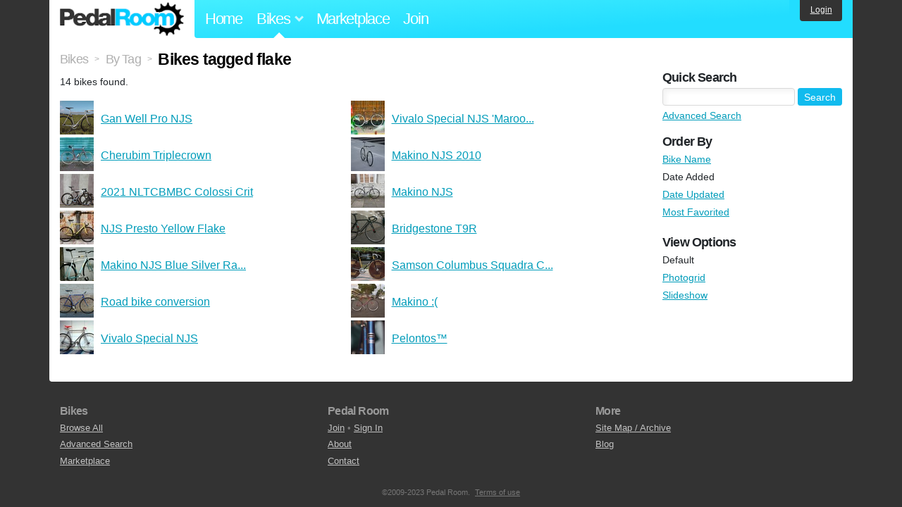

--- FILE ---
content_type: text/html; charset=utf-8
request_url: https://www.pedalroom.com/bikes/tagged/flake
body_size: 3440
content:
<!DOCTYPE html>
<html lang="en">
<head>
  <meta charset="utf-8">
  <meta name="viewport" content="width=device-width, initial-scale=1, shrink-to-fit=no">
  <title>Bikes tagged flake - Pedal Room</title>
  
  <meta http-equiv="Content-Type" content="text/html; charset=UTF-8" />
  <meta http-equiv="Content-Language" content="en-us" />
  
  <link rel="search" type="application/opensearchdescription+xml" title="Pedal Room" href="/opensearch.xml" />
  <link rel="shortcut icon" href="/img/favicon.gif" />
  
  <meta property="fb:app_id" content="109629149092601" />
  <link rel="stylesheet" media="screen" href="/assets/application_new-74ba1a8bed4caf9e25d50f8cde770cf9e579cbfa3c6df7e392040478e958f8a3.css" />
<link rel="stylesheet" media="screen" href="/assets/bikes-1a157b8f1d165fb9ca3b7372245e560e692aa78159b5c57df27b4d49a59ef0d6.css" />

  <script src="/assets/application_new-b6f227be0905e22ec5d6b062435af11d9762a25981cea92d3e4615966c3d2096.js"></script>

  <script type="text/javascript">var _gaq = _gaq || [];
_gaq.push(['_setAccount', 'UA-7463617-2']);
_gaq.push(['_trackPageview']);

(function() {
var ga = document.createElement('script');
ga.src = ('https:' == document.location.protocol ? 'https://ssl' : 'http://www') + '.google-analytics.com/ga.js';
ga.setAttribute('async', 'true');
document.documentElement.firstChild.appendChild(ga);
})();</script>
  <meta name="csrf-param" content="authenticity_token" />
<meta name="csrf-token" content="55KI4pwhG5sMY8ovwzqdEcvDlvS4tZe4n3JxxZviGGpRJHl7uowvs7rwJZduQQNsUE4Mbrl2lFjVnlh4Wgd5Mw==" />
  
</head>
<body>
<div class="master-container">
<header class="container">
    <div class="row">
      <div class="col-md-auto">
          <a href="/" class="home" title="Pedal Room home">Pedal Room</a>
      </div>
      <div class="col-md d-flex align-items-center" id="nav-menu">
        <nav aria-label="Main Navigation">
          <ul class="outside-nav">
              <li class="nav-home"><a href="/" title="Pedal Room home page">Home</a></li>
            <li class="dropdown closed">
              <span class="toggle nav-highlight" id="bikes-toggle">Bikes<span class="arrow"></span></span>
              <ul class="dropdown-menu" id="bikes-dropdown">
                <li><a href="/bikes" title="Browse recently updated and new bikes, browse by category, etc.">Browse All</a></li>
                <li><a href="/bikes/by_tag" title="Browse bikes by various tags">By Tag</a></li>
                <li><a href="/bikes/search" title="Search by keywords and various search filters">Advanced Search</a></li>
              </ul>
            </li>
            <li class="nav-market"><a href="/forums/marketplace" title="Buy and sell bikes, parts, and accessories in our marketplace">Marketplace</a></li>
              <li class="nav-join"><a href="/join" title="Join for free">Join</a></li>
          </ul>
        </nav>
      </div>
      <div class="col-md-auto" id="member_details">
          <a href="/login" id="login_link" class="bg-dark text-white">Login</a>
      </div>
    </div>
</header>
<main class="container" id="content">
  <div class="row">
    <div id="main" class="col-md-8 col-lg-9">
      <div class="title">
  <a title="Browse all bikes" href="/bikes">Bikes</a> <span>&gt;</span>
      <a title="View bikes, organized by tag" href="/bikes/by_tag">By Tag</a> <span>&gt;</span>
  <h1>Bikes tagged flake</h1>
</div>

<p>14 bikes found.</p>

<div class="row no-gutters">
    <div class="col-12 col-sm-6 bike_search_row">
      <a title="View bike, Gan Well Pro NJS" href="/bike/gan-well-pro-njs-52481"><img src="/sq/52481.jpg" width="48" height="48" alt="Gan Well Pro NJS" /> <span>Gan Well Pro NJS</span></a>
    </div>
    <div class="col-12 col-sm-6 bike_search_row">
      <a title="View bike, Vivalo Special NJS &#39;Maroon Flake&#39;" href="/bike/vivalo-special-njs-maroon-flake-52087"><img src="/sq/52087.jpg" width="48" height="48" alt="Vivalo Special NJS &#39;Maroon Flake&#39;" /> <span>Vivalo Special NJS &#39;Maroo...</span></a>
    </div>
    <div class="col-12 col-sm-6 bike_search_row">
      <a title="View bike, Cherubim Triplecrown" href="/bike/cherubim-triplecrown-50678"><img src="/sq/50678.jpg" width="48" height="48" alt="Cherubim Triplecrown" /> <span>Cherubim Triplecrown</span></a>
    </div>
    <div class="col-12 col-sm-6 bike_search_row">
      <a title="View bike, Makino NJS 2010" href="/bike/makino-njs-2010-47882"><img src="/sq/47882.jpg" width="48" height="48" alt="Makino NJS 2010" /> <span>Makino NJS 2010</span></a>
    </div>
    <div class="col-12 col-sm-6 bike_search_row">
      <a title="View bike, 2021 NLTCBMBC Colossi Crit" href="/bike/2021-nltcbmbc-colossi-crit-45678"><img src="/sq/45678.jpg" width="48" height="48" alt="2021 NLTCBMBC Colossi Crit" /> <span>2021 NLTCBMBC Colossi Crit</span></a>
    </div>
    <div class="col-12 col-sm-6 bike_search_row">
      <a title="View bike, Makino NJS" href="/bike/makino-njs-43784"><img src="/sq/43784.jpg" width="48" height="48" alt="Makino NJS" /> <span>Makino NJS</span></a>
    </div>
    <div class="col-12 col-sm-6 bike_search_row">
      <a title="View bike, NJS Presto Yellow Flake" href="/bike/njs-presto-yellow-flake-34878"><img src="/sq/34878.jpg" width="48" height="48" alt="NJS Presto Yellow Flake" /> <span>NJS Presto Yellow Flake</span></a>
    </div>
    <div class="col-12 col-sm-6 bike_search_row">
      <a title="View bike, Bridgestone T9R" href="/bike/bridgestone-t9r-31712"><img src="/sq/31712.jpg" width="48" height="48" alt="Bridgestone T9R" /> <span>Bridgestone T9R</span></a>
    </div>
    <div class="col-12 col-sm-6 bike_search_row">
      <a title="View bike, Makino NJS Blue Silver Rainbow flake" href="/bike/makino-njs-blue-silver-rainbow-flake-29899"><img src="/sq/29899.jpg" width="48" height="48" alt="Makino NJS Blue Silver Rainbow flake" /> <span>Makino NJS Blue Silver Ra...</span></a>
    </div>
    <div class="col-12 col-sm-6 bike_search_row">
      <a title="View bike, Samson Columbus Squadra Corse" href="/bike/samson-columbus-squadra-corse-28346"><img src="/sq/28346.jpg" width="48" height="48" alt="Samson Columbus Squadra Corse" /> <span>Samson Columbus Squadra C...</span></a>
    </div>
    <div class="col-12 col-sm-6 bike_search_row">
      <a title="View bike, Road bike conversion" href="/bike/road-bike-conversion-27338"><img src="/sq/27338.jpg" width="48" height="48" alt="Road bike conversion" /> <span>Road bike conversion</span></a>
    </div>
    <div class="col-12 col-sm-6 bike_search_row">
      <a title="View bike, Makino :(" href="/bike/makino--24178"><img src="/sq/24178.jpg" width="48" height="48" alt="Makino :(" /> <span>Makino :(</span></a>
    </div>
    <div class="col-12 col-sm-6 bike_search_row">
      <a title="View bike, Vivalo Special NJS" href="/bike/vivalo-special-njs-16831"><img src="/sq/16831.jpg" width="48" height="48" alt="Vivalo Special NJS" /> <span>Vivalo Special NJS</span></a>
    </div>
    <div class="col-12 col-sm-6 bike_search_row">
      <a title="View bike, Pelontos™" href="/bike/pelontos-10591"><img src="/sq/10591.jpg" width="48" height="48" alt="Pelontos™" /> <span>Pelontos™</span></a>
    </div>
</div>




    </div>
      <div class="col-md-4 col-lg-3" style="padding-top: 2rem;">
        <div id="menu" class="menu">
            <h4>Quick Search</h4>
  <div class="pb-3">
    <form method="get" action="/bikes/search">
  <div class="row align-items-center no-gutters">
    <div class="col">
      <input type="text" name="q" class="quick_search" />
    </div>
    <div class="col-auto pl-1">
      <input type="submit" class="btn btn-sm btn-primary" value="Search" />
    </div>
  </div>
  <div class="mt-1">
    <a title="Advanced bike search with more options and search tips" href="/bikes/search">Advanced Search</a>
  </div>
</form>

  </div>
    <h4>Order By</h4><ol class="links"><li><a href="/bikes/tagged/flake?o=title">Bike Name</a></li><li>Date Added</li><li><a href="/bikes/tagged/flake?o=updated">Date Updated</a></li><li><a href="/bikes/tagged/flake?o=favorited">Most Favorited</a></li></ol>
    <h4>View Options</h4><ol class="links"><li>Default</li><li><a title="View results as grid of phoots" href="/bikes/tagged/flake?view=photogrid">Photogrid</a></li><li><a title="View results as a slideshow" href="/bikes/tagged/flake?view=slideshow">Slideshow</a></li></ol>

        </div>
      </div>
  </div>
</main>
<footer>
  <div class="container">
    <div class="row">
      <div class="col-6 col-md-4 mb-3">
        <h5>Bikes</h5>
        <ul>
          <li><a href="/bikes" title="Browse all bikes on Pedal Room">Browse All</a></li>
          <li><a href="/bikes/search" title="Advanced search for bicycles on the site">Advanced Search</a></li>
          <li><a href="/forums/marketplace" title="Buy and sell bicycles, parts, and gear">Marketplace</a></li>
        </ul>
      </div>
      <div class="col-6 col-md-4 mb-3">
        <h5>Pedal Room</h5>
        <ul>
          <li class="footer-join-links"><a href="/join" title="Join Pedal Room for free">Join</a> &bull; <a href="/login" title="Sign in to access your account">Sign In</a></li>
          <li><a href="/about" title="About Pedal Room">About</a></li>
          <li><a href="/contact_us" title="Contact us">Contact</a></li>
        </ul>
      </div>
      <div class="col-6 col-md-4 mb-3">
        <h5>More</h5>
        <ul>
          <li><a href="/site_map" title="Links to all the areas of Pedal Room">Site Map / Archive</a></li>
          <li><a title="Our blog, with site updates and such" href="/blog">Blog</a></li>
        </ul>
      </div>
    </div>
    <div class="copyright text-center py-1">
      <small class="text-muted">
        &copy;2009-2023 Pedal Room.
        <span class="ml-1">
          <a href="/about/terms" class="text-muted">Terms of use</a>
        </span>
      </small>
    </div>
  </div>
</footer>
</div>

<script type="text/javascript">$(document).ready(function() { var date = new Date(); date.setTime(date.getTime() + (1000*24*60*60*1000)); var expires = '; expires=' + date.toGMTString(); var offset = -(new Date().getTimezoneOffset() / 60); document.cookie = 'pr_tz=' + offset + expires + '; path=/'; });</script>
</body>
</html>
